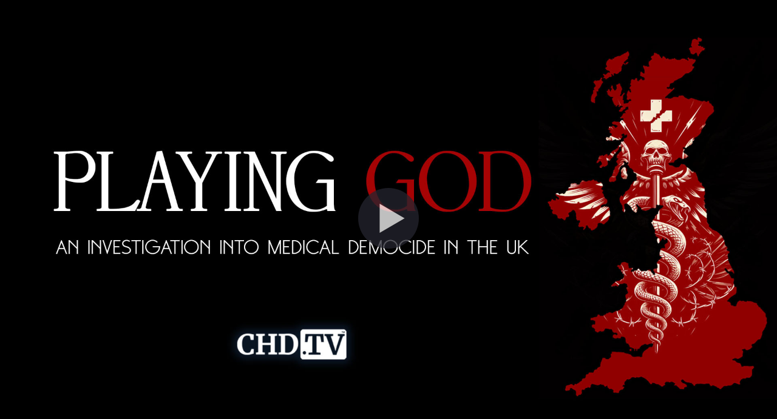

--- FILE ---
content_type: text/html; charset=utf-8
request_url: https://boxcast.tv/view-embed/playing-god-premier-tadccmn9farlvahapnck
body_size: 8040
content:
<!doctype html>
<html lang="en" prefix="og: http://ogp.me/ns# fb: http://ogp.me/ns/fb# video: http://ogp.me/ns/video#">
  <head>
    <meta charset="utf-8">
    
    <title>Playing God Premiere</title>
    <meta property="og:type" content="video.other" />
    <meta property="og:url" content="https://boxcast.tv/view-embed/playing-god-premier-tadccmn9farlvahapnck" />
    <meta property="og:title" content="Playing God Premiere" />
    <meta property="og:description" content="" />
    <meta property="og:image" content="https://uploads.boxcast.com/re8w0v8hohhvpqtbskpe/2024-04/mp4szetoffmwtci3i4tk/PlayingGod_1920x1080_B.jpg" />
    <meta property="og:image:width" content="1920" />
    <meta property="og:image:height" content="1080" />
    <meta property="video:release_date" content="2024-04-22T16:00:00Z" />
    <meta property="fb:app_id" content="1748343348730542" />
    <meta property="og:site_name" content="BoxCast.tv" />
    <meta property="twitter:card" content="player" />
    <meta property="twitter:title" content="Playing God Premiere" />
    <meta property="twitter:description" content="" />
    <meta property="twitter:image" content="https://uploads.boxcast.com/re8w0v8hohhvpqtbskpe/2024-04/mp4szetoffmwtci3i4tk/PlayingGod_1920x1080_B.jpg" />
    <meta property="twitter:player" content="https://boxcast.tv/view-embed/playing-god-premier-tadccmn9farlvahapnck" />
    <meta property="twitter:player:width" content="1280" />
    <meta property="twitter:player:height" content="720" />
    <meta name="viewport" content="width=device-width, initial-scale=1, maximum-scale=1, user-scalable=no">
    <meta name="mobile-web-app-capable" content="yes">
    <meta name="apple-mobile-web-app-capable" content="yes">
    <meta name="apple-mobile-web-app-status-bar-style" content="black">
    <link rel="stylesheet" type="text/css" href="/shared-embed-styles.css">
    <script src="/shared-embed-utils.js"></script>
  </head>
  <body>
    <div id="video-container">
    </div>
    <script>
      var BOXCAST_PRELOAD = {
        channel: {"Date":"Wed, 28 Jan 2026 22:39:04 GMT","ETag":"\"def7a0689d9e8c8a03e0a7b4cd3bf6ca\"","data":{"id":"playing-god-premier-tadccmn9farlvahapnck","name":"Playing God Premiere","is_ticketed":false,"ticket_price":0,"free_variant":"best","description":"","content_settings":""}},
        broadcast: {"Date":"Wed, 28 Jan 2026 22:39:04 GMT","ETag":"W/\"b202ade7fa3e9648234029f3fe2b418c\"","data":{"id":"il1hoiaal7ctmesycy85","name":"Playing God Premiere","starts_at":"2024-04-22T16:00:00Z","stops_at":"2024-04-22T17:12:00Z","channel_id":"playing-god-premier-tadccmn9farlvahapnck","account_id":"re8w0v8hohhvpqtbskpe","timeframe":"past","description":"","description_html":"","preview":"https://uploads.boxcast.com/re8w0v8hohhvpqtbskpe/2024-04/mp4szetoffmwtci3i4tk/PlayingGod_1920x1080_B.jpg","poster":"https://uploads.boxcast.com/re8w0v8hohhvpqtbskpe/2024-04/mp4szetoffmwtci3i4tk/PlayingGod_1920x1080_B.jpg","transcoder_profile":"","tags":[],"streamed_at":"2024-04-22T15:50:02Z","content_settings":{"post_thumbnail":{"type":"pre","url":"https://uploads.boxcast.com/re8w0v8hohhvpqtbskpe/2024-04/mp4szetoffmwtci3i4tk/PlayingGod_1920x1080_B.jpg"},"preview":"https://uploads.boxcast.com/re8w0v8hohhvpqtbskpe/2024-04/mp4szetoffmwtci3i4tk/PlayingGod_1920x1080_B.jpg"},"thumbnail_url_template":"https://recordings.boxcast.com/2024/04/22/011255-qlfhkdruwvtwu3wwchki/thumbs/%08d.jpg?Policy=[base64]\u0026Signature=fZymy4~AHk87LPPMuV6YRBrwLm1lsVZTtKbe-YImFhXOhfuc5pfApeJoiTVwUYRMKmDXuZzf0Di4kQyyPDyBTJ6ySPmLJRkCKccvbufaWPK1~oEVkl48lM6OUZn5zfzPVSdoaadyM-tHrU~~v5RIDYCvDXL6WxAerlDTEekhzNsqV0Ts8hz2clQ96ecljZaCVuDd4Ds0MiR6uaf3BFIfyRhljnvU7Ld~VItFH4p5mUdG52J~r1sJSKcCC793z1MDIIrHr0k1B7vVE~zlRH9oI32JO7TWUfYOnZp14OlKhb~TKqXh1el04FgG7SZhDo-S8Sp~gDKdmtjiNa~3QTpW5A__\u0026Key-Pair-Id=APKAJ7GUCBQUK6NTWZCA","poster_url_template":"https://recordings.boxcast.com/2024/04/22/011255-qlfhkdruwvtwu3wwchki/posters/%08d.jpg?Policy=[base64]\u0026Signature=i4pPNpdO0VfalP29EwtO8~m9v1fT2T2qGIerH7Pq1yIrwQ5gPqo-OFr5N8l5JiMCRKNbAeA4uwTUtaAUFwGn968CO3hivyjkP3Jmr4Oaf6teaewtar8xii-X-QD9mF1kh9H4hDP8Qws27Qd~iLGZOajhBWJyE9NyT77eHTrVNlgj~Ozxd8MncPWMkSJfpgB6cxXjPmO3nS2o8UKEoH4FsQ4Au3ABzK13RoIB9JFfnQSgjbPjBgmV1cSm-vTVSvHbODLZ8v42wueyoWVpx14U6NHvYSHmsF7mA6WNKBnyIOpwE0sxMXGc~8eCauUvhI-sd718bC6WtUBIw0zhPO-MEw__\u0026Key-Pair-Id=APKAJ7GUCBQUK6NTWZCA","is_private":false,"is_ticketed":false,"ticket_price":0,"free_variant":"best","account_name":"Children's Health Defense","account_market":"smb","time_zone":"Eastern Time (US \u0026 Canada)","time_zone_offset":-300}},
        broadcasts: {"Date":"Wed, 28 Jan 2026 22:39:04 GMT","ETag":"\"391d39b80e8df629f7ef10087d5d7735\"","X-Pagination":"{\"total\":1}","data":[{"id":"il1hoiaal7ctmesycy85","name":"Playing God Premiere","starts_at":"2024-04-22T16:00:00Z","stops_at":"2024-04-22T17:12:00Z","channel_id":"playing-god-premier-tadccmn9farlvahapnck","account_id":"re8w0v8hohhvpqtbskpe","timeframe":"past","description":"","description_html":"","preview":"https://uploads.boxcast.com/re8w0v8hohhvpqtbskpe/2024-04/mp4szetoffmwtci3i4tk/PlayingGod_1920x1080_B.jpg","poster":"https://uploads.boxcast.com/re8w0v8hohhvpqtbskpe/2024-04/mp4szetoffmwtci3i4tk/PlayingGod_1920x1080_B.jpg","transcoder_profile":"","tags":[]}]},
        view: {"Date":"Wed, 28 Jan 2026 22:39:04 GMT","ETag":"\"db78989d34f3f171e2684e8fd9f7b891\"","data":{"status":"recorded","reason":"","progress":0,"playlist":"https://play.boxcast.com/p/qlfhkdruwvtwu3wwchki/r/85.7879s/4412.06s/v/all-byteranges.m3u8?Expires=1769799680\u0026Signature=gWpy6fCsi00APveiEg9rdzvxDZryLw5RLfSsyPhgQsbNxmUvPiwYkTvi~zb8nvnfrZ~[base64]\u0026Key-Pair-Id=APKAJ7GUCBQUK6NTWZCA","fallbacks":[],"settings":{"chat_db":"boxcast-prod-chat01","hidePreBroadcastTextOverlay":false,"hide_linkback":true,"post_thumbnail":{"type":"pre","url":"https://uploads.boxcast.com/re8w0v8hohhvpqtbskpe/2024-04/mp4szetoffmwtci3i4tk/PlayingGod_1920x1080_B.jpg"},"poster":"https://uploads.boxcast.com/re8w0v8hohhvpqtbskpe/2024-04/mp4szetoffmwtci3i4tk/PlayingGod_1920x1080_B.jpg","preview":"https://uploads.boxcast.com/re8w0v8hohhvpqtbskpe/2024-04/mp4szetoffmwtci3i4tk/PlayingGod_1920x1080_B.jpg","requestsCaptioning":true,"showChat":true,"showCountdown":true}}},
      };
    </script>
    <script src="//js.boxcast.com/v3.min.js"></script>
    <script>
      var options = {
        autoplay: false,
        channelId: "playing-god-premier-tadccmn9farlvahapnck",
        env: "prod",
        showTitle: false,
        showDescription: false,
        showRelated: false,
        showHighlights: false,
        hostname: getHost(),
        disableRedirectRulesOnLoad: true,
        onLoadBroadcast: function(broadcast) {
        },
        onLoadHighlight: function(highlight) {
        },
        selectedBroadcastId: ((BOXCAST_PRELOAD.broadcast||{}).data||{}).id,
        selectedHighlightId: null
      };

      extend(options, parseQueryArgs(window.location.href));

      
      if (options.b) {
        options.selectedBroadcastId = options.b;
      }
      if (options.h) {
        options.selectedHighlightId = options.h;
      }

      boxcast('#video-container').loadChannel(options.channelId, options);
    </script>
    <script src="//js.boxcast.com/libs/iframeResizer-3.5.2.contentWindow.min.js"></script>
  </body>
</html>


--- FILE ---
content_type: text/css
request_url: https://boxcast.tv/shared-embed-styles.css
body_size: 888
content:
/* http://meyerweb.com/eric/tools/css/reset/ 
v2.0 | 20110126
License: none (public domain)
 */

html, body, div, span, applet, object, iframe,
h1, h2, h3, h4, h5, h6, p, blockquote, pre,
a, abbr, acronym, address, big, cite, code,
del, dfn, em, img, ins, kbd, q, s, samp,
small, strike, strong, sub, sup, tt, var,
b, u, i, center,
dl, dt, dd, ol, ul, li,
fieldset, form, label, legend,
table, caption, tbody, tfoot, thead, tr, th, td,
article, aside, canvas, details, embed, 
figure, figcaption, footer, header, hgroup, 
menu, nav, output, ruby, section, summary,
time, mark, audio, video {
    margin: 0;
    padding: 0;
    border: 0;
    font-size: 100%;
    font: inherit;
    vertical-align: baseline;
}
/* HTML5 display-role reset for older browsers */
article, aside, details, figcaption, figure, 
footer, header, hgroup, menu, nav, section {
    display: block;
}
body {
    line-height: 1;
}
ol, ul {
    list-style: none;
}
blockquote, q {
    quotes: none;
}
blockquote:before, blockquote:after,
q:before, q:after {
    content: '';
    content: none;
}
table {
    border-collapse: collapse;
    border-spacing: 0;
}
html {
    /* fix for iOS Safari not obeying width and instead streching player far beyond bounds of screen */
    width: 1px;
    min-width: 100%;

    /* fix for avoiding a "jumping scrollbar" issue on certain browsers/sizes */
    width: 100vw;
    overflow-x: hidden;
}
body {
    font-family: Arial, Helvetica, sans-serif;
}
.boxcast-bobcat-error {
    width: 100%;
    display: inline-block;
    position: relative;
}
.boxcast-bobcat-error:after {
    padding-top: 56.25%; /* 16:9 ratio */
    display: block;
    content: '';
}
.boxcast-bobcat-text-container {
    position: absolute;
    top: 0;
    bottom: 0;
    right: 0;
    left: 0;
    padding: 40px;
    background-color: #000;
    color: white;
}
.boxcast-bobcat-text-container h4 {
    font-size:18px; font-weight: bold; line-height: 1.5em; margin-bottom: 10px;
}
.boxcast-bobcat-text-container p {
    font-size:14px; line-height: 1.5em;
}
.boxcast-bobcat-text-container a,
.boxcast-bobcat-text-container a:hover,
.boxcast-bobcat-text-container a:visited {
    color: white; text-decoration: none; border-bottom: 1px dotted;
}



--- FILE ---
content_type: text/javascript
request_url: https://boxcast.tv/shared-embed-utils.js
body_size: 1119
content:
var FORCE_BOOL_ON_ARGS = ['autoplay', 'dvr'];

// Handle both iframe and standard host detection
function getHost() {
  var isInIframe = (parent !== window);
  if (isInIframe && document.referrer) {
    var parser = document.createElement('a');
    parser.href = document.referrer;
    return parser.hostname;
  } else if (isInIframe) {
    return 'boxcastiframe.com';
  } else {
    return window.location.hostname;
  }
}


// Look for the channelId, ticketId, and state as path arguments
function parsePathArgs(path) {
  var options = {}, parts = null, part = null;
  if (path.indexOf('?') >= 0) {
    parts = path.substring(1, path.indexOf('?')).split('/');
  } else {
    parts = path.substring(1).split('/');
  }
  parts = parts
  while (parts.length > 0 && parts[0].length === 0) {
    parts.shift();
  }
  options.channelId = parts.shift();
  while (parts.length > 0) {
    part = parts.shift();
    if (part.substr(0, 1) === '~') {
      options.state = part;
    } else {
      options.ticketId = part;
    }
  }
  return options;
}

// Find any other overriding parameters as querystring arguments
function parseQueryArgs(path) {
  if (path.indexOf('?') < 0) {
    return {};
  }
  // remove any preceding url and split
  var querystring = path.substring(path.indexOf('?') + 1).split('&');
  var params = {}, pair, d = decodeURIComponent;
  // march and parse
  for (var i = querystring.length - 1; i >= 0; i--) {
    pair = querystring[i].split('=');
    var key = d(pair[0]);
    var val = d(pair[1]);
    if (val == 'undefined') {
      // XXX: skip values from goofed up embed widget generator
    } else {
      if (FORCE_BOOL_ON_ARGS.indexOf(key) >= 0) {
        if ((val === '0') || (val === 'false')) {
          val = false;
        } else if ((val === '1') || (val === 'true')) {
          val = true;
        }
      } else {
        val = (val === '0' ? 0 : val);
      }
      params[key] = val;
    }
  }
  return params;
}

// Update the window.location.hash to persist what changed
function updateQueryArgs(args) {
  var currentArgs = parseQueryArgs(window.location.hash);
  var changed = false;
  for (var key in args) {
    if (args.hasOwnProperty(key)) {
      if (currentArgs[key] != args[key]) {
        currentArgs[key] = args[key];
        changed = true;
      }
    }
  }

  // Avoid infinite loop
  if (!changed) {
    return;
  }

  // Create new psuedo-querystring on hash
  var newHash = window.location.hash;
  var query = '';
  if (newHash.indexOf('?') >= 0) {
    newHash = newHash.substring(0, newHash.indexOf('?'));
  }
  for (var key in currentArgs) {
    if (currentArgs.hasOwnProperty(key)) {
      var val = currentArgs[key];
      if (val === undefined || val === null)
        continue;
      query += (query ? '&' : '?');
      query += encodeURIComponent(key) + '=' + encodeURIComponent(val);
    }
  }
  newHash += query;

  window.location.hash = newHash;
}

// Merges multiple dictionaries, similar to $.extend or _.extend
function extend(objects) {
  var args, first = Array.prototype.slice.call(arguments, 0, 1)[0], second;
  if (arguments.length > 1) {
    second = Array.prototype.splice.call(arguments, 1, 1)[0];
    for (var key in second) {
      first[key] = second[key];
    }
    args = Array.prototype.slice.call(arguments, 0);
    return extend.apply(this, args);
  }
  return first;
}
